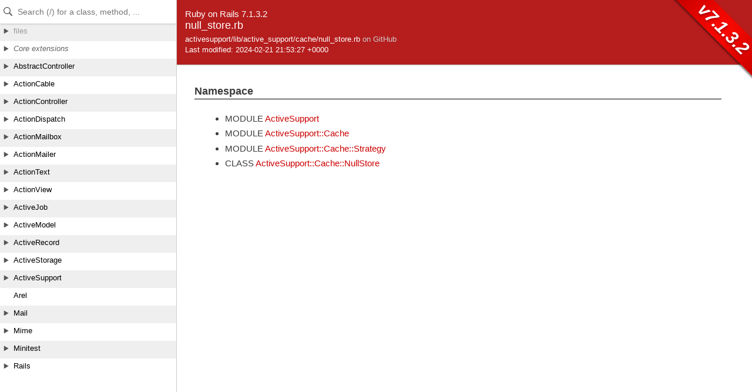

--- FILE ---
content_type: text/html
request_url: https://api.rubyonrails.org/v7.1.3.2/files/activesupport/lib/active_support/cache/null_store_rb.html
body_size: 1161
content:
<!DOCTYPE html>
<html lang="en">
<head>
    <title>null_store.rb</title>
    <meta charset="UTF-8" />
    <meta name="viewport" content="width=device-width,initial-scale=1">
    <link rel="stylesheet" href="../../../../../css/reset.css" type="text/css" media="screen" />
<link rel="stylesheet" href="../../../../../css/panel.css" type="text/css" media="screen" />
<link rel="stylesheet" href="../../../../../css/main.css" type="text/css" media="screen" />
<link rel="stylesheet" href="../../../../../css/github.css" type="text/css" media="screen" />
<script src="../../../../../js/jquery-3.5.1.min.js" type="text/javascript" charset="utf-8"></script>
<script src="../../../../../js/main.js" type="text/javascript" charset="utf-8"></script>
<script src="../../../../../js/highlight.pack.js" type="text/javascript" charset="utf-8"></script>
<script src="../../../../../js/turbolinks.js" type="text/javascript" charset="utf-8"></script>
<script src="../../../../../js/search_index.js" type="text/javascript" charset="utf-8"></script>
<script src="../../../../../js/searcher.js" type="text/javascript" charset="utf-8"></script>
<script src="../../../../../panel/tree.js" type="text/javascript" charset="utf-8"></script>
<script src="../../../../../js/searchdoc.js" type="text/javascript" charset="utf-8"></script>
<meta name="data-rel-prefix" content="../../../../../">
<meta name="data-tree-keys" content='[]'>

</head>

<body>
    <a class="sr-only sr-only-focusable" href="#content" data-turbolinks="false">Skip to Content</a>
    <a class="sr-only sr-only-focusable" href="#search" data-turbolinks="false">Skip to Search</a>

    <input type="checkbox" id="hamburger" class="panel_checkbox">
<label class="panel_mobile_button" for="hamburger"><span></span> Menu</label>
<nav class="panel panel_tree" id="panel" data-turbolinks-permanent>
  <div class="header">
    <input type="text" placeholder="Search (/) for a class, method, ..." autosave="searchdoc" results="10" id="search" autocomplete="off" tabindex="-1" />
    <label class="panel_mobile_button_close" for="hamburger"><span></span> Close</label>
  </div>
  <div class="tree">
    <ul>
    </ul>
  </div>
  <div class="result">
    <ul>
    </ul>
  </div>
  <a href="links.html" id="links">index</a>
</nav>


    <div class="banner">
        
            <span>Ruby on Rails 7.1.3.2</span><br />
        
        <h2>
            null_store.rb
        </h2>
        <ul class="files">
            
            <li>
                activesupport/lib/active_support/cache/null_store.rb
                
                    <a href="https://github.com/rails/rails/blob/6f0d1ad14b92b9f5906e44740fce8b4f1c7075dc/activesupport/lib/active_support/cache/null_store.rb" target="_blank" class="github_url">on GitHub</a>
                
            </li>
            <li>Last modified: 2024-02-21 21:53:27 +0000</li>
        </ul>
        
            <div id="version-badge">v7.1.3.2</div>
        
    </div>

    <main id="bodyContent">
        <div id="content">
  


  


  
  


  
    <!-- Namespace -->
    <div class="sectiontitle">Namespace</div>
    <ul>
      
        <li>
          <span class="type">MODULE</span>
          <a href="../../../../../classes/ActiveSupport.html">ActiveSupport</a>
        </li>
      
        <li>
          <span class="type">MODULE</span>
          <a href="../../../../../classes/ActiveSupport/Cache.html">ActiveSupport::Cache</a>
        </li>
      
        <li>
          <span class="type">MODULE</span>
          <a href="../../../../../classes/ActiveSupport/Cache/Strategy.html">ActiveSupport::Cache::Strategy</a>
        </li>
      
        <li>
          <span class="type">CLASS</span>
          <a href="../../../../../classes/ActiveSupport/Cache/NullStore.html">ActiveSupport::Cache::NullStore</a>
        </li>
      
    </ul>
  


  

  



  

    

    

    


    


    <!-- Methods -->
    
    
    
  
</div>

    </main>
  </body>
</html>
